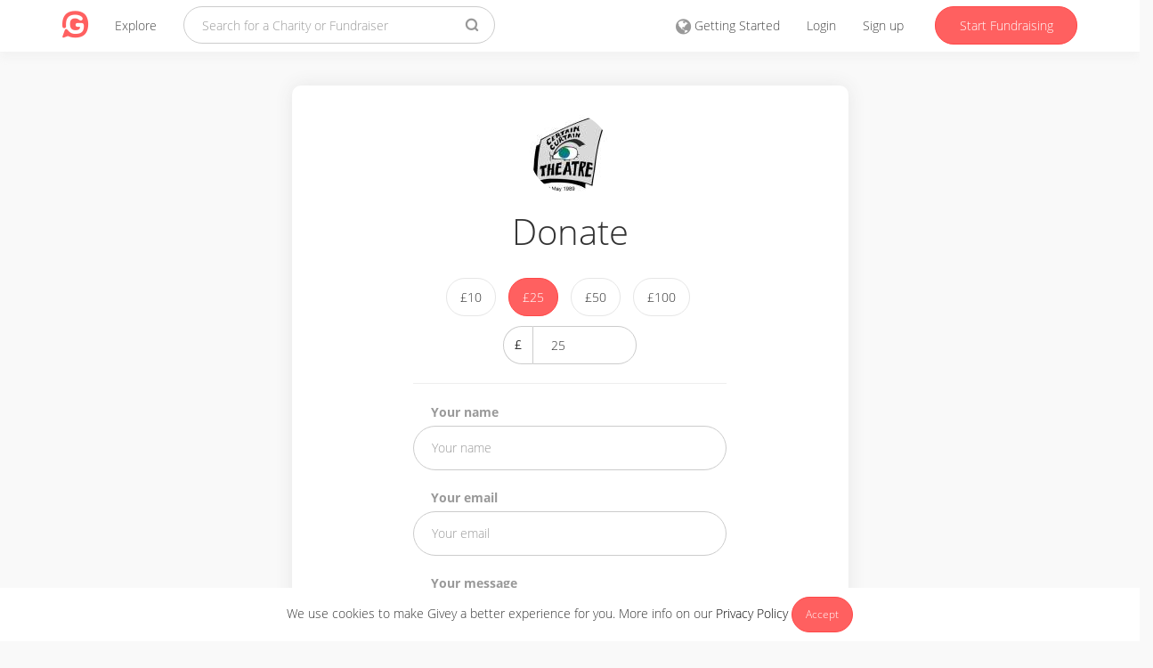

--- FILE ---
content_type: text/html; charset=utf-8
request_url: https://www.givey.com/donations/new?charity_id=11101
body_size: 4657
content:
<!DOCTYPE html>
<html>
<head>
<title>
New donation
-
Online Social Fundraising Donation Platform
| Givey
</title>
<meta charset='utf-8'>
<meta content='width=device-width, initial-scale=1' name='viewport'>
<meta content='Givey.com' name='author'>
<meta content='Givey.com' name='copyright'>
<meta content='all' name='robots'>
<meta content='435108327171831' property='fb:app_id'>
<meta content='New donation' property='og:title'>
<meta content='https://www.givey.com/donations/new?charity_id=11101' property='og:url'>
<meta content='Fundraise and donate with Givey, an online fundraising platform. Givey is free to use for charities and non-profits so all of your donation goes to good causes.' property='og:description'>
<meta content='Fundraise and donate with Givey, an online fundraising platform. Givey is free to use for charities and non-profits so all of your donation goes to good causes.' name='description'>
<meta content='Fundraise and donate with Givey, an online fundraising platform. Givey is free to use for charities and non-profits so all of your donation goes to good causes.' name='twitter:description'>
<meta content='https://www.givey.com/assets/givey-large-93e10e12f4d9cd45e514c85178afe997ae457bddc8f2ac8a09a50dcf6b370a90.png' property='og:image'>
<meta content='https://www.givey.com/assets/givey-large-93e10e12f4d9cd45e514c85178afe997ae457bddc8f2ac8a09a50dcf6b370a90.png' name='twitter:image'>
<meta content='website' property='og:type'>
<meta content='summary' name='twitter:card'>
<meta content='@GiveyHQ' name='twitter:site'>
<meta content='New donation' name='twitter:title'>
<meta content='b9c4dd783ecfefc63f6271b8640bd7c7' name='p:domain_verify'>
<link href='https://www.givey.com/donations/new' rel='canonical'>
<link href='https://www.givey.com/assets/touchicon-302b44a0f3b787d5205f6f73943c62d4e13b90e4984907112835ff61b50b7d4a.png' rel='apple-touch-icon'>

<meta name="csrf-param" content="authenticity_token" />
<meta name="csrf-token" content="MxnxGFfh4iTsXIxxUqutNMWX8KRyZwB0apT2Z5log3Nq1MWvrS63RgG0fDKZtqg6imCXXh3mfYDPmL/xUe8ZoA==" />
<link rel="shortcut icon" type="image/x-icon" href="https://www.givey.com/assets/favicon-96f1407df0d609a8d00fd810bf73e93f42c412bad0923efbcef651b181c6d385.png" />
<script src='//use.typekit.net/arb2ews.js'></script>
<script src='//use.fortawesome.com/2b74c7a6.js'></script>
<script>
  try{Typekit.load();}catch(e){}
</script>
<link rel="stylesheet" media="all" href="https://www.givey.com/assets/application-2656277c6383f4b0f1e7efa597438bacb64d0256d34656401d7974ddf92a9d29.css" />
<link rel="stylesheet" media="all" href="https://www.givey.com/packs/css/application-278a406b.css" />
</head>
<body class='donations donations action-new'>
<div class='cookie-law'>
We use cookies to make Givey a better experience for you. More info on our
<a href="/privacy">Privacy Policy</a>
<a class="cookie-law-close btn btn-sm btn-primary" href="#">Accept</a>
</div>
<nav class='navbar navbar-default navbar-fixed-top'>
<div class='container'>
<div class='navbar-header'>
<button class='navbar-toggle collapsed main-nav-collapse' data-target='#navbar-collapse' data-toggle='collapse' type='button'>
<span class='sr-only'>Toggle navigation</span>
<span class='icon icon-g-menu'></span>
</button>
<a class="navbar-brand" href="/"><span class='icon icon-givey-logo'></span>
</a><ul class='nav navbar-nav'>
<li class='nav-explore-link'>
<a href="/explore">Explore</a>
</li>
</ul>
</div>
<div class='collapse navbar-collapse' id='navbar-collapse'>
<form class="navbar-form navbar-left" data-no-validate="true" action="/charities" accept-charset="UTF-8" method="get">
<div class='form-group'>
<input type="text" name="q" id="q" placeholder="Search for a Charity or Fundraiser" class="form-control search-input global-search" />
</div>
<button class='search-button' type='submit'>
<span class='icon icon-g-search'></span>
</button>
</form>

<ul class='nav navbar-nav navbar-right'>
<li>
<a href="/tours"><span class='icon icon-globe'></span>
<span class='hidden-md'>Getting Started</span>
</a></li>
<li>
<a href="/login">Login</a>
</li>
<li>
<a href="/signup">Sign up</a>
</li>
<li>
<a class="navbar-link btn btn-primary hidden-xs hidden-sm" href="/fundraisers/new">Start Fundraising</a>
<a class="navbar-link visible-xs visible-sm" href="/fundraisers/new"><span class='icon icon-g-edit'></span>
Start Fundraising
</a></li>
</ul>
</div>
</div>
</nav>


<script src='https://js.stripe.com/v3/'></script>
<div class='new-donation-form'>
<div class='row'>
<div class='col-md-6 col-xs-12 col-md-offset-3'>
<div class='panel panel-default panel-center'>
<div class='panel-body'>
<div class='flash-messages'>
</div>

<div class='donation-processing'>
<div class='text-center'>
<h2>We are processing your donation</h2>
<img width="60" height="60" src="https://www.givey.com/assets/loading-c7b5d75d71025827c7f417a3ba97523006c99adcdbb620d1c40adcc411965424.gif" />
<h5>This shouldn&#39;t take long. Please do not refresh or hit the back button!</h5>
</div>
</div>
<form class="new-donation" action="/donations" accept-charset="UTF-8" method="post"><input type="hidden" name="authenticity_token" value="ZLA7hJ0rPb8MFs5csgz8KICsFwzp41OTpJH4WonIdiih7BIyRLTRn24UbP8aX1H3YviXtAz3a2BZjcE34SyOkg==" />
<input type="hidden" name="currency" id="currency" value="gbp" />
<input type="hidden" name="locale" id="locale" value="en_GB" />
<input type="hidden" name="session_id" id="session_id" value="3649799407a224b28034479f154482e9" />
<input type="hidden" name="charity[id]" id="charity_id" value="11101" />
<input type="hidden" name="fundraiser[id]" id="fundraiser_id" />
<input type="hidden" name="stripe_key" id="stripe_key" value="pk_live_6FNhqHgKV9QWbgJJRbZQxISi" />
<div class='text-center'>
<div class="avatar avatar-medium"><a href="/cctheatreco"><img class="avatars-cctheatreco" width="90" height="90" src="https://res.cloudinary.com/givey/image/upload/c_thumb,h_90,w_90/v1619177377/avatars/cctheatreco.jpg" /></a></div>
</div>
<h1 class='text-center'>Donate</h1>
<div class='donation-amounts text-center'>
<ul class='list-unstyled list-inline'>
<li>
<button class='btn btn-white'>
£10
</button>
</li>
<li>
<button class='btn btn-primary'>
£25
</button>
</li>
<li>
<button class='btn btn-white'>
£50
</button>
</li>
<li>
<button class='btn btn-white'>
£100
</button>
</li>
</ul>
<div class='custom-amount'>
<div class='input-group'>
<div class='input-group-addon'>
£
</div>
<input type="number" name="donation[amount]" id="donation_amount" value="25" class="form-control" />
</div>
</div>
</div>
<div class='row'>
<div class='col-md-8 col-md-offset-2 col-xs-12'>
<hr>
<div class='form-input donation-form-input'>
<label>Your name</label>
<input type="text" name="user[name]" id="user_name" class="form-control" required="required" placeholder="Your name" />
</div>
<div class='form-input donation-form-input'>
<label>Your email</label>
<input type="text" name="user[email]" id="user_email" class="form-control" required="required" placeholder="Your email" />
</div>
<div class='form-input donation-form-input'>
<label>Your message</label>
<input type="text" name="donation[message]" id="donation_message" class="form-control" placeholder="Add a comment" />
</div>
<div class='checkbox-field anonymous-toggle'>
<div class="checkbox-button "><div class="checker "><input type="checkbox" name="anonymous" id="anonymous" value="1" /><span class="icon icon-g-tick"></span></div></div>
<label>Hide my name and image on this donation</label>
</div>
</div>
</div>
<div class='row'>
<div class='col-md-8 col-md-offset-2 col-xs-12'>
<div class='text-center'>
<hr>
<p class='text-muted'>
There is a <strong>5%</strong> fee added on top of your donation
<a target="_blank" href="https://support.givey.com/donating/what-are-your-charges-or-fees">Why?</a>
</p>
<input type="submit" name="commit" value="Donate to Certain Curtain Theatre Co" class="btn btn-primary donate-button" data-disable-with="Donate to Certain Curtain Theatre Co" />
<br>
<br>
<p class='text-muted'>Please read the following amounts carefully before confirming your donation.</p>
<table class='table'>
<tr>
<td>Donation amount</td>
<td>
£
<span class='donation-amount'>25.00</span>
</td>
</tr>
<tr>
<td>
5% fee
<a target="_blank" href="https://support.givey.com/donating/what-are-your-charges-or-fees">(Why?)</a>
</td>
<td>
£
<span class='fee'>1.25</span>
</td>
</tr>
<tr>
<td>
<strong>You pay</strong>
</td>
<td>
<strong>
£
<span class='you-pay'>25.00</span>
</strong>
</td>
</tr>
<tr>
<td>
<strong>Certain Curtain Theatre Co receives</strong>
</td>
<td>
<strong>
£
<span class='donation-total'>
25.00
</span>
</strong>
</td>
</tr>
</table>
</div>
</div>
</div>
</form>

</div>
</div>
</div>
</div>
</div>


<footer>
<div class='container'>
<div class='footer-links'>
<div class='row'>
<div class='col-md-1 col-xs-12'>
<a href="/"><span class='icon icon-givey-logo'></span>
</a></div>
<div class='col-md-8 site-links col-xs-12'>
<div class='row'>
<div class='col-md-3 col-xs-6 col-sm-6'>
<h6>About Givey</h6>
<ul class='list-unstyled'>
<li><a href="/about">About us</a></li>
<li><a href="https://support.givey.com">FAQ and support</a></li>
<li><a href="https://blog.givey.com">Givey Blog</a></li>
</ul>
</div>
<div class='col-md-3 col-xs-6 col-sm-6'>
<h6>Site</h6>
<ul class='list-unstyled'>
<li><a href="/terms">Terms and conditions</a></li>
<li><a href="/privacy">Privacy policy &amp; GDPR</a></li>
<li><a href="/contact">Contact us</a></li>
</ul>
</div>
<div class='col-md-3 hidden-xs hidden-sm'>
<h6>Getting started</h6>
<ul class='list-unstyled'>
<li><a href="/charity">Creating a Charity</a></li>
<li><a href="/project">Creating a Project</a></li>
<li><a href="/fundraising">Setting up a Fundraiser</a></li>
</ul>
</div>
<div class='col-md-3 hidden-xs hidden-sm'>
<h6>News</h6>
<ul class='list-unstyled'>
<li><a target="_blank" rel="nofollow" href="https://charitydigital.org.uk/topics/the-best-online-fundraising-platforms-for-charities-5324">Charity Digital</a></li>
<li><a target="_blank" rel="nofollow" href="https://community.givey.com/givey-community">Givey Community</a></li>
<li><a target="_blank" rel="nofollow" href="https://blog.givey.com/2020/11/27/switch2givey/">Switch2Givey</a></li>
</ul>
</div>
</div>
</div>
<div class='col-md-3 col-xs-12'>
<div class='footer-social-icons'>
<div class='footer-social-icon'>
<a target="_blank" rel="nofollow" href="https://www.facebook.com/GiveyHQ"><span class='icon icon-facebook'></span>
</a></div>
<div class='footer-social-icon'>
<a target="_blank" rel="nofollow" href="https://www.instagram.com/GiveyHQ"><span class='icon icon-g-instagram'></span>
</a></div>
<div class='footer-social-icon'>
<a target="_blank" rel="nofollow" href="https://www.youtube.com/GiveyTV"><span class='icon icon-g-youtube'></span>
</a></div>
<div class='footer-social-icon'>
<a target="_blank" rel="nofollow" href="https://www.linkedin.com/company/2459952"><span class='icon icon-g-linkedin'></span>
</a></div>
<div class='footer-social-icon'>
<a target="_blank" rel="nofollow" href="https://www.pinterest.co.uk/giveyhq/"><span class='icon icon-pinterest'></span>
</a></div>
<div class='footer-social-icon footer-language'>
<a href="#"><span class='flag-icon flag-icon-en'></span>
</a></div>
<div class='language-selector'>
<h5 class='text-muted'>Select your language</h5>
<p>
<a href="/donations/new?charity_id=11101&amp;locale=en_GB"><span class='flag-icon flag-icon-en'></span>
English
</a></p>
<p>
<a href="/donations/new?charity_id=11101&amp;locale=es"><span class='flag-icon flag-icon-es'></span>
Spanish
</a></p>
</div>
</div>
</div>
</div>
</div>
<div class='footer-copyright'>
&copy;
2026
Givey. All rights reserved
</div>
</div>
</footer>

<div class='givey-modal'>
<div class='modal-close'>
<span class='icon icon-g-cross'></span>
</div>
<div class='modal-content'>
<h3 class='modal-title'></h3>
<h5 class='modal-subtitle text-muted'></h5>
<div class='modal-inner'></div>
</div>
<div class='modal-loading'>
<img width="20" height="20" src="https://www.givey.com/assets/loading-c7b5d75d71025827c7f417a3ba97523006c99adcdbb620d1c40adcc411965424.gif" />
</div>
</div>
<div class='givey-modal-overlay'></div>


<div id='fb-root'></div>
<div class='js-notifications'></div>
<script src="https://www.givey.com/assets/application-866154f14e54618a5e32c2f32a7ac06b687542b042a62c8441fae1d5e3a84951.js"></script>
<script src="https://www.givey.com/packs/js/application-5c8bbf55e184205de9ba.js"></script>
<script async src='https://www.googletagmanager.com/gtag/js?id=G-3Y0TKSBQJS'></script>
<script>
  window.dataLayer = window.dataLayer || [];
  function gtag(){dataLayer.push(arguments);}
  gtag('js', new Date());
  gtag('config', 'G-3Y0TKSBQJS');
</script>
<script>
  (function(i,s,o,g,r,a,m){i['GoogleAnalyticsObject']=r;i[r]=i[r]||function(){
  (i[r].q=i[r].q||[]).push(arguments)},i[r].l=1*new Date();a=s.createElement(o),
  m=s.getElementsByTagName(o)[0];a.async=1;a.src=g;m.parentNode.insertBefore(a,m)
  })(window,document,'script','//www.google-analytics.com/analytics.js','ga');
  ga('create', "UA-23525181-5", 'auto');
  ga('require', 'linkid', 'linkid.js');
  ga('send', 'pageview');
</script>
<script src='https://www.givey.com/assets/modernizr-ecaa503bc8ff7e82dbf3ec31eaba1ce60ee8610b79c7cc2a8baaa117258232cd.js'></script>
<script>
  Modernizr.load([
    {
      test: Modernizr.mq('only all'),
      nope: "https://www.givey.com/assets/respond-ea196e070e64ae6acd2aaf259303bb71275e947d56e410e36bff9d42d51b222a.js"
    }
  ]);
</script>
<script async='true' defer='true' src='https://apis.google.com/js/platform.js'></script>
<script>
  {parsetags: "explicit"}
  Givey.module('social').facebook_app_id = '435108327171831';
</script>
<script src='//js.honeybadger.io/v0.4/honeybadger.min.js'></script>
<script>
  Honeybadger.configure({
    api_key: "",
    environment: "production",
  });
</script>
<script>
  !function(f,b,e,v,n,t,s){if(f.fbq)return;n=f.fbq=function(){n.callMethod?
  n.callMethod.apply(n,arguments):n.queue.push(arguments)};if(!f._fbq)f._fbq=n;
  n.push=n;n.loaded=!0;n.version='2.0';n.queue=[];t=b.createElement(e);t.async=!0;
  t.src=v;s=b.getElementsByTagName(e)[0];s.parentNode.insertBefore(t,s)}(window,
  document,'script','https://connect.facebook.net/en_US/fbevents.js');
  
  fbq('init', '1769355523284208');
  fbq('track', "PageView");
</script>
<noscript>
<img height='1' src='https://www.facebook.com/tr?id=1769355523284208&amp;ev=PageView&amp;noscript=1' style='display:none' width='1'>
</noscript>
<script type="text/javascript">$.cloudinary.config({"api_key":"576364515319143","cloud_name":"givey","private_cdn":false});</script>


<script defer src="https://static.cloudflareinsights.com/beacon.min.js/vcd15cbe7772f49c399c6a5babf22c1241717689176015" integrity="sha512-ZpsOmlRQV6y907TI0dKBHq9Md29nnaEIPlkf84rnaERnq6zvWvPUqr2ft8M1aS28oN72PdrCzSjY4U6VaAw1EQ==" data-cf-beacon='{"version":"2024.11.0","token":"ffaac165fbb14b889f6f3136e28c6fc2","server_timing":{"name":{"cfCacheStatus":true,"cfEdge":true,"cfExtPri":true,"cfL4":true,"cfOrigin":true,"cfSpeedBrain":true},"location_startswith":null}}' crossorigin="anonymous"></script>
</body>
</html>


--- FILE ---
content_type: text/css
request_url: https://use.fortawesome.com/kits/2b74c7a6/publications/111566/woff2.css
body_size: 12198
content:
@font-face{font-family:Givey;src:url([data-uri]) format('woff2');font-weight:400;font-style:normal}.icon{display:inline-block;font:normal normal normal 14px/1 Givey;font-size:inherit;text-rendering:auto;-webkit-font-smoothing:antialiased;-moz-osx-font-smoothing:grayscale}.icon-fw{width:1.28571429em;text-align:center}.icon-spin{-webkit-animation:icon-spin 2s infinite linear;animation:icon-spin 2s infinite linear}.icon-pulse{-webkit-animation:icon-spin 1s infinite steps(8);animation:icon-spin 1s infinite steps(8)}@-webkit-keyframes icon-spin{0%{-webkit-transform:rotate(0);transform:rotate(0)}100%{-webkit-transform:rotate(359deg);transform:rotate(359deg)}}@keyframes icon-spin{0%{-webkit-transform:rotate(0);transform:rotate(0)}100%{-webkit-transform:rotate(359deg);transform:rotate(359deg)}}.icon-angle-double-right:before{content:'\f000'}.icon-cloud:before{content:'\f001'}.icon-cloud-download:before{content:'\f002'}.icon-cloud-upload:before{content:'\f003'}.icon-code:before{content:'\f004'}.icon-toggle-off:before{content:'\f005'}.icon-toggle-on:before{content:'\f006'}.icon-flask:before{content:'\f007'}.icon-random:before{content:'\f008'}.icon-user-plus:before{content:'\f009'}.icon-user-times:before{content:'\f00a'}.icon-users:before{content:'\f00b'}.icon-givey-logo:before{content:'\f00c'}.icon-list-alt:before{content:'\f00d'}.icon-angle-left:before{content:'\f00e'}.icon-angle-right:before{content:'\f00f'}.icon-angle-down:before{content:'\f010'}.icon-arrow-right:before{content:'\f011'}.icon-angle-up:before{content:'\f012'}.icon-credit-card:before{content:'\f013'}.icon-youtube-square:before{content:'\f014'}.icon-youtube-play:before{content:'\f015'}.icon-youtube:before{content:'\f016'}.icon-g-infosolid:before{content:'\f017'}.icon-g-activity:before{content:'\f018'}.icon-g-arrowleft:before{content:'\f019'}.icon-g-arrowright:before{content:'\f01a'}.icon-g-menu:before{content:'\f01b'}.icon-g-more:before{content:'\f01c'}.icon-g-back:before{content:'\f01d'}.icon-g-buttonarrow:before{content:'\f01e'}.icon-g-notifications:before{content:'\f01f'}.icon-g-openquote:before{content:'\f020'}.icon-g-calendar:before{content:'\f021'}.icon-g-closequote:before{content:'\f022'}.icon-g-photo:before{content:'\f023'}.icon-g-pin:before{content:'\f024'}.icon-g-comment:before{content:'\f025'}.icon-g-create:before{content:'\f026'}.icon-g-plus:before{content:'\f027'}.icon-g-search:before{content:'\f028'}.icon-g-cross:before{content:'\f029'}.icon-g-down:before{content:'\f02a'}.icon-g-settings:before{content:'\f02b'}.icon-g-tick:before{content:'\f02c'}.icon-g-explore:before{content:'\f02d'}.icon-g-facebook:before{content:'\f02e'}.icon-g-trophy:before{content:'\f02f'}.icon-g-twitter:before{content:'\f030'}.icon-g-freq:before{content:'\f031'}.icon-g-up:before{content:'\f032'}.icon-g-google:before{content:'\f033'}.icon-g-heart:before{content:'\f034'}.icon-g-heartsolid:before{content:'\f035'}.icon-g-info:before{content:'\f036'}.icon-g-link:before{content:'\f037'}.icon-filter:before{content:'\f038'}.icon-line-chart:before{content:'\f039'}.icon-user-md:before{content:'\f03a'}.icon-pencil:before{content:'\f03b'}.icon-plus:before{content:'\f03c'}.icon-spinner:before{content:'\f03d'}.icon-instagram:before{content:'\f03e'}.icon-user:before{content:'\f03f'}.icon-lock:before{content:'\f040'}.icon-g-user:before{content:'\f041'}.icon-g-lock:before{content:'\f042'}.icon-google-plus:before{content:'\f043'}.icon-g-picture:before{content:'\f044'}.icon-g-instagram:before{content:'\f045'}.icon-g-windows:before{content:'\f046'}.icon-g-youtube:before{content:'\f047'}.icon-g-play:before{content:'\f048'}.icon-g-card:before{content:'\f049'}.icon-money:before{content:'\f04a'}.icon-globe:before{content:'\f04b'}.icon-g-circle:before{content:'\f04c'}.icon-g-circletick:before{content:'\f04d'}.icon-envelope:before{content:'\f04e'}.icon-g-close:before{content:'\f04f'}.icon-g-info2:before{content:'\f050'}.icon-g-return:before{content:'\f051'}.icon-eye:before{content:'\f052'}.icon-chevron-up:before{content:'\f053'}.icon-chevron-down:before{content:'\f054'}.icon-file-o:before{content:'\f055'}.icon-g-linkedin:before{content:'\f056'}.icon-g-dribbble:before{content:'\f057'}.icon-g-reaction:before{content:'\f058'}.icon-g-people:before{content:'\f059'}.icon-g-transparent:before{content:'\f05a'}.icon-check-circle:before{content:'\f05b'}.icon-facebook:before{content:'\f05c'}.icon-twitter:before{content:'\f05d'}.icon-paypal:before{content:'\f05e'}.icon-g-help:before{content:'\f05f'}.icon-g-edit:before{content:'\f060'}.icon-g-report:before{content:'\f061'}.icon-building:before{content:'\f062'}.icon-calendar-o:before{content:'\f063'}.icon-ban:before{content:'\f064'}.icon-share-alt:before{content:'\f065'}.icon-facebook-official:before{content:'\f066'}.icon-rss:before{content:'\f067'}.icon-circle-o:before{content:'\f068'}.icon-times-circle-o:before{content:'\f069'}.icon-check-circle-o:before{content:'\f06a'}.icon-notifications:before{content:'\f06b'}.icon-trash-o:before{content:'\f06c'}.icon-marker:before{content:'\f06d'}.icon-pause-circle:before{content:'\f06e'}.icon-pinterest:before{content:'\f06f'}.sr-only{position:absolute;width:1px;height:1px;padding:0;margin:-1px;overflow:hidden;clip:rect(0,0,0,0);border:0}.sr-only-focusable:active,.sr-only-focusable:focus{position:static;width:auto;height:auto;margin:0;overflow:visible;clip:auto}